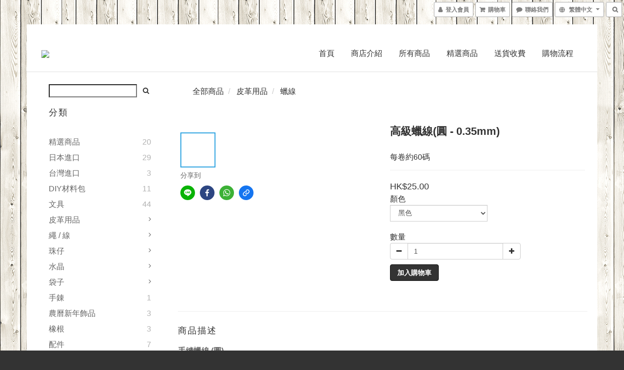

--- FILE ---
content_type: text/css
request_url: https://cdn.shoplineapp.com/assets/themes/boxed.whitewood-56ab16168b4edf96e306578def37079c6c5073ae57741b0edf9f079f8170684a.css
body_size: 845
content:
h2{color:#333}.text-primary-color{color:#333}.text-primary-color a{color:#333}.text-primary-color li a{color:#333}.pagination>.active>a,.pagination>.active>span,.pagination>.active>a:hover,.pagination>.active>span:hover,.pagination>.active>a:focus,.pagination>.active>span:focus{z-index:2;color:#fff;background-color:rgba(51,51,51,0.8);border-color:rgba(51,51,51,0.8);cursor:default}.pagination>li>a:hover,.pagination>li>span:hover,.pagination>li>a:focus,.pagination>li>span:focus{color:#333;background-color:rgba(51,51,51,0.1)}.navbar-menu>ul>li>a.active,.navbar-menu>ul>li>a:hover,.navbar-menu>ul>li>a.active,.navbar-menu>ul>li>a.active{color:#666}.text-primary-color a:hover{color:#666}.text-secondary-color{color:#666}.text-secondary-color a{color:#666}.text-secondary-color a:hover{color:#333}.btn-color-primary{background-color:#333;border:1px solid #111;color:#fff}.btn-color-primary:hover{background-color:rgba(51,51,51,0.95);border:1px solid #222;color:#fff}.owl-carousel.owl-theme .owl-nav .owl-btn-custom{background-color:#333;fill:#fff}.owl-carousel.owl-theme .owl-nav .owl-btn-custom:hover:not(.disabled){background-color:rgba(51,51,51,0.95)}body{background-image:url("https://s3-ap-southeast-1.amazonaws.com/static.shoplineapp.com/web/themes/v1/series.boxed/boxed.whitewood.jpg");background-repeat:repeat}.yield-wrapper .container{background-color:#FFF;margin:0 auto;padding-top:30px}@media (min-width: 768px){.container>.navbar-header,.container-fluid>.navbar-header,.container>.navbar-collapse,.container-fluid>.navbar-collapse{float:none;display:block;max-width:100%;margin:0 auto;text-align:left}}.navbar-header{padding-bottom:20px}.navbar-menu{width:100%;text-align:right;margin:18px auto;position:initial;bottom:0px;right:0;display:inline-block;margin-bottom:20px}.navbar-header .logo-image{max-height:140px;max-width:100%}.navbar-menu>ul{padding:0}.navbar-header-wrapper{display:inline-block}.navbar-menu-wrapper{display:inline-block;background-color:#FFF}.navbar{border:0;border-radius:0;padding-bottom:0;padding-top:25px;background-color:#FFF;border-bottom:1px solid #e0e0e0}#footer{background-color:transparent}#footer>.container{background-color:#f8f8f8}.body-content{margin-bottom:0px;padding-bottom:0px}@media (max-width: 480px){.body-content{margin-bottom:0px}}@media (min-width: 480px) and (max-width: 750px){.body-content{margin-bottom:0px}}.content-controller{margin-top:0px;padding-top:0px}.sociallinks{text-align:right;padding-right:20px}.container{margin-right:auto;margin-left:auto;padding-right:15px}#home-carousel .item{margin:0 auto;text-align:center;padding:0px 0 0}p{line-height:25px;padding-left:15px}.col-md-9 p{padding-left:0px}@media (min-width: 768px){.container>.navbar-header,.container-fluid>.navbar-header,.container>.navbar-collapse,.container-fluid>.navbar-collapse{float:none;display:block;max-width:100%;margin:0 auto;text-align:left;margin-left:15px}}.page-style{font-size:15px;line-height:30px;margin-bottom:80px;padding:0px 15px}.yield-wrapper .container{background-color:#FFF;margin:0 auto;padding-top:20px}.large-message{margin-bottom:0px;background:none}#footer>.container ul{list-style:none;margin:20px 5px 20px 10px;padding:0px}#fixed-menu-container .menu-button{opacity:1}@media (min-width: 750px){.boxify-container .boxify-item{width:33%;padding:15px}}@media (min-width: 970px){.boxify-container .boxify-item{width:33%;padding:15px}}@media (min-width: 1170px){.boxify-container .boxify-item{width:33%;padding:15px}}.multi-checkout-confirm .multi-checkout-confirm__delivery_notice{color:#333}.multi-checkout-confirm .multi-checkout-confirm__delivery_notice:before,.multi-checkout-confirm .multi-checkout-confirm__delivery_notice:after{background-color:#333}#checkout-object__section .checkout-object__info_cart-header{color:#333}#checkout-object__section .checkout-object__info_cart-header .icon-basket{fill:#333}
